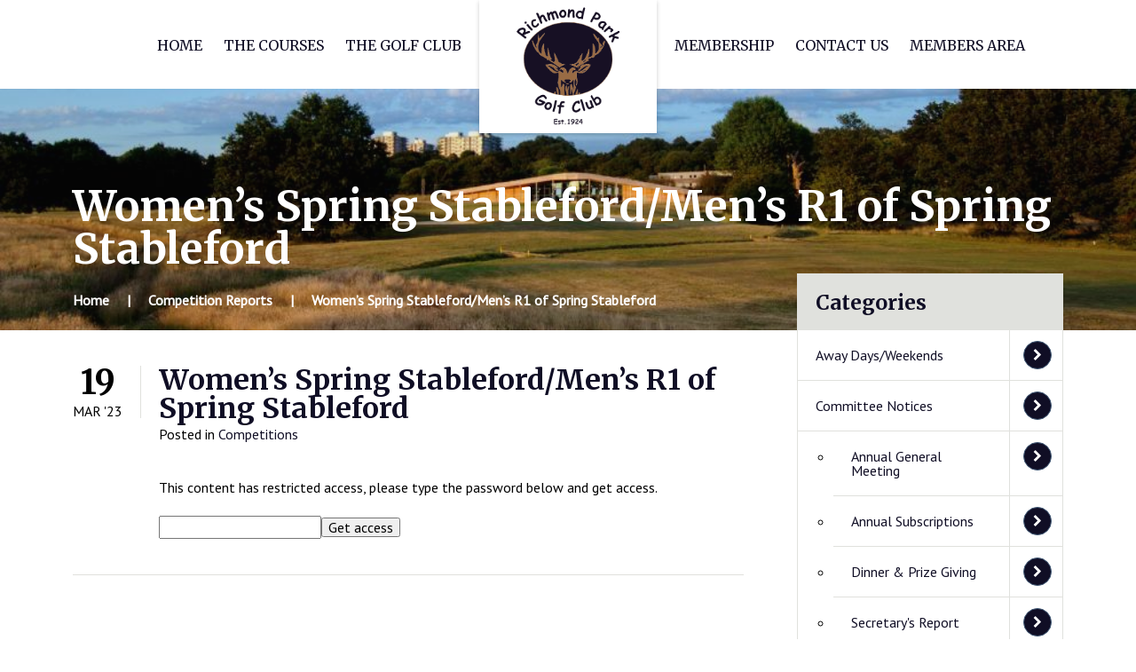

--- FILE ---
content_type: text/html; charset=UTF-8
request_url: https://www.richmondparkgolfclub.org.uk/competitions/2023/03/19/womens-spring-stableford-mens-r1-of-spring-stableford/
body_size: 8125
content:
<!doctype html>
<html lang="en-US" class="no-js">
<head>
    <meta charset="UTF-8">
    <title>  Women&#8217;s Spring Stableford/Men&#8217;s R1 of Spring Stableford : Richmond Park Golf Club</title>

    <link href="//www.google-analytics.com" rel="dns-prefetch">
    <link href="https://www.richmondparkgolfclub.org.uk/wp-content/themes/rpgc/img/icons/favicon.ico" rel="shortcut icon">

    <link rel="apple-touch-icon" sizes="180x180" href="https://www.richmondparkgolfclub.org.uk/wp-content/themes/rpgc/img/icons//apple-touch-icon.png">
    <link rel="icon" type="image/png" sizes="32x32" href="https://www.richmondparkgolfclub.org.uk/wp-content/themes/rpgc/img/icons//favicon-32x32.png">
    <link rel="icon" type="image/png" sizes="16x16" href="https://www.richmondparkgolfclub.org.uk/wp-content/themes/rpgc/img/icons//favicon-16x16.png">
    <link rel="manifest" href="https://www.richmondparkgolfclub.org.uk/wp-content/themes/rpgc/img/icons//site.webmanifest">
    <link rel="mask-icon" href="https://www.richmondparkgolfclub.org.uk/wp-content/themes/rpgc/img/icons//safari-pinned-tab.svg" color="#5bbad5">
    <meta name="msapplication-TileColor" content="#da532c">
    <meta name="theme-color" content="#ffffff">

    <meta http-equiv="X-UA-Compatible" content="IE=edge,chrome=1">
    <meta name="viewport" content="width=device-width, initial-scale=1, minimum-scale=1, maximum-scale=1, user-scalable=no">
    <meta name="description" content="Richmond Park is situated to the south-west of London, just seven miles from the city centre.">

    <link href="https://fonts.googleapis.com/css?family=Merriweather:400,700|PT+Sans" rel="stylesheet">

	<meta name='robots' content='max-image-preview:large' />
<link rel='dns-prefetch' href='//www.richmondparkgolfclub.org.uk' />
<link rel="alternate" title="oEmbed (JSON)" type="application/json+oembed" href="https://www.richmondparkgolfclub.org.uk/wp-json/oembed/1.0/embed?url=https%3A%2F%2Fwww.richmondparkgolfclub.org.uk%2Fcompetitions%2F2023%2F03%2F19%2Fwomens-spring-stableford-mens-r1-of-spring-stableford%2F" />
<link rel="alternate" title="oEmbed (XML)" type="text/xml+oembed" href="https://www.richmondparkgolfclub.org.uk/wp-json/oembed/1.0/embed?url=https%3A%2F%2Fwww.richmondparkgolfclub.org.uk%2Fcompetitions%2F2023%2F03%2F19%2Fwomens-spring-stableford-mens-r1-of-spring-stableford%2F&#038;format=xml" />
<style id='wp-img-auto-sizes-contain-inline-css' type='text/css'>
img:is([sizes=auto i],[sizes^="auto," i]){contain-intrinsic-size:3000px 1500px}
/*# sourceURL=wp-img-auto-sizes-contain-inline-css */
</style>
<style id='wp-emoji-styles-inline-css' type='text/css'>

	img.wp-smiley, img.emoji {
		display: inline !important;
		border: none !important;
		box-shadow: none !important;
		height: 1em !important;
		width: 1em !important;
		margin: 0 0.07em !important;
		vertical-align: -0.1em !important;
		background: none !important;
		padding: 0 !important;
	}
/*# sourceURL=wp-emoji-styles-inline-css */
</style>
<link rel='stylesheet' id='wp-block-library-css' href='https://www.richmondparkgolfclub.org.uk/wp-includes/css/dist/block-library/style.min.css?ver=6.9' media='all' />
<style id='classic-theme-styles-inline-css' type='text/css'>
/*! This file is auto-generated */
.wp-block-button__link{color:#fff;background-color:#32373c;border-radius:9999px;box-shadow:none;text-decoration:none;padding:calc(.667em + 2px) calc(1.333em + 2px);font-size:1.125em}.wp-block-file__button{background:#32373c;color:#fff;text-decoration:none}
/*# sourceURL=/wp-includes/css/classic-themes.min.css */
</style>
<style id='caterhamcomputing-cc-child-pages-style-inline-css' type='text/css'>


/*# sourceURL=https://www.richmondparkgolfclub.org.uk/wp-content/plugins/cc-child-pages/build/cc-child-pages/style-index.css */
</style>
<style id='global-styles-inline-css' type='text/css'>
:root{--wp--preset--aspect-ratio--square: 1;--wp--preset--aspect-ratio--4-3: 4/3;--wp--preset--aspect-ratio--3-4: 3/4;--wp--preset--aspect-ratio--3-2: 3/2;--wp--preset--aspect-ratio--2-3: 2/3;--wp--preset--aspect-ratio--16-9: 16/9;--wp--preset--aspect-ratio--9-16: 9/16;--wp--preset--color--black: #000000;--wp--preset--color--cyan-bluish-gray: #abb8c3;--wp--preset--color--white: #ffffff;--wp--preset--color--pale-pink: #f78da7;--wp--preset--color--vivid-red: #cf2e2e;--wp--preset--color--luminous-vivid-orange: #ff6900;--wp--preset--color--luminous-vivid-amber: #fcb900;--wp--preset--color--light-green-cyan: #7bdcb5;--wp--preset--color--vivid-green-cyan: #00d084;--wp--preset--color--pale-cyan-blue: #8ed1fc;--wp--preset--color--vivid-cyan-blue: #0693e3;--wp--preset--color--vivid-purple: #9b51e0;--wp--preset--gradient--vivid-cyan-blue-to-vivid-purple: linear-gradient(135deg,rgb(6,147,227) 0%,rgb(155,81,224) 100%);--wp--preset--gradient--light-green-cyan-to-vivid-green-cyan: linear-gradient(135deg,rgb(122,220,180) 0%,rgb(0,208,130) 100%);--wp--preset--gradient--luminous-vivid-amber-to-luminous-vivid-orange: linear-gradient(135deg,rgb(252,185,0) 0%,rgb(255,105,0) 100%);--wp--preset--gradient--luminous-vivid-orange-to-vivid-red: linear-gradient(135deg,rgb(255,105,0) 0%,rgb(207,46,46) 100%);--wp--preset--gradient--very-light-gray-to-cyan-bluish-gray: linear-gradient(135deg,rgb(238,238,238) 0%,rgb(169,184,195) 100%);--wp--preset--gradient--cool-to-warm-spectrum: linear-gradient(135deg,rgb(74,234,220) 0%,rgb(151,120,209) 20%,rgb(207,42,186) 40%,rgb(238,44,130) 60%,rgb(251,105,98) 80%,rgb(254,248,76) 100%);--wp--preset--gradient--blush-light-purple: linear-gradient(135deg,rgb(255,206,236) 0%,rgb(152,150,240) 100%);--wp--preset--gradient--blush-bordeaux: linear-gradient(135deg,rgb(254,205,165) 0%,rgb(254,45,45) 50%,rgb(107,0,62) 100%);--wp--preset--gradient--luminous-dusk: linear-gradient(135deg,rgb(255,203,112) 0%,rgb(199,81,192) 50%,rgb(65,88,208) 100%);--wp--preset--gradient--pale-ocean: linear-gradient(135deg,rgb(255,245,203) 0%,rgb(182,227,212) 50%,rgb(51,167,181) 100%);--wp--preset--gradient--electric-grass: linear-gradient(135deg,rgb(202,248,128) 0%,rgb(113,206,126) 100%);--wp--preset--gradient--midnight: linear-gradient(135deg,rgb(2,3,129) 0%,rgb(40,116,252) 100%);--wp--preset--font-size--small: 13px;--wp--preset--font-size--medium: 20px;--wp--preset--font-size--large: 36px;--wp--preset--font-size--x-large: 42px;--wp--preset--spacing--20: 0.44rem;--wp--preset--spacing--30: 0.67rem;--wp--preset--spacing--40: 1rem;--wp--preset--spacing--50: 1.5rem;--wp--preset--spacing--60: 2.25rem;--wp--preset--spacing--70: 3.38rem;--wp--preset--spacing--80: 5.06rem;--wp--preset--shadow--natural: 6px 6px 9px rgba(0, 0, 0, 0.2);--wp--preset--shadow--deep: 12px 12px 50px rgba(0, 0, 0, 0.4);--wp--preset--shadow--sharp: 6px 6px 0px rgba(0, 0, 0, 0.2);--wp--preset--shadow--outlined: 6px 6px 0px -3px rgb(255, 255, 255), 6px 6px rgb(0, 0, 0);--wp--preset--shadow--crisp: 6px 6px 0px rgb(0, 0, 0);}:where(.is-layout-flex){gap: 0.5em;}:where(.is-layout-grid){gap: 0.5em;}body .is-layout-flex{display: flex;}.is-layout-flex{flex-wrap: wrap;align-items: center;}.is-layout-flex > :is(*, div){margin: 0;}body .is-layout-grid{display: grid;}.is-layout-grid > :is(*, div){margin: 0;}:where(.wp-block-columns.is-layout-flex){gap: 2em;}:where(.wp-block-columns.is-layout-grid){gap: 2em;}:where(.wp-block-post-template.is-layout-flex){gap: 1.25em;}:where(.wp-block-post-template.is-layout-grid){gap: 1.25em;}.has-black-color{color: var(--wp--preset--color--black) !important;}.has-cyan-bluish-gray-color{color: var(--wp--preset--color--cyan-bluish-gray) !important;}.has-white-color{color: var(--wp--preset--color--white) !important;}.has-pale-pink-color{color: var(--wp--preset--color--pale-pink) !important;}.has-vivid-red-color{color: var(--wp--preset--color--vivid-red) !important;}.has-luminous-vivid-orange-color{color: var(--wp--preset--color--luminous-vivid-orange) !important;}.has-luminous-vivid-amber-color{color: var(--wp--preset--color--luminous-vivid-amber) !important;}.has-light-green-cyan-color{color: var(--wp--preset--color--light-green-cyan) !important;}.has-vivid-green-cyan-color{color: var(--wp--preset--color--vivid-green-cyan) !important;}.has-pale-cyan-blue-color{color: var(--wp--preset--color--pale-cyan-blue) !important;}.has-vivid-cyan-blue-color{color: var(--wp--preset--color--vivid-cyan-blue) !important;}.has-vivid-purple-color{color: var(--wp--preset--color--vivid-purple) !important;}.has-black-background-color{background-color: var(--wp--preset--color--black) !important;}.has-cyan-bluish-gray-background-color{background-color: var(--wp--preset--color--cyan-bluish-gray) !important;}.has-white-background-color{background-color: var(--wp--preset--color--white) !important;}.has-pale-pink-background-color{background-color: var(--wp--preset--color--pale-pink) !important;}.has-vivid-red-background-color{background-color: var(--wp--preset--color--vivid-red) !important;}.has-luminous-vivid-orange-background-color{background-color: var(--wp--preset--color--luminous-vivid-orange) !important;}.has-luminous-vivid-amber-background-color{background-color: var(--wp--preset--color--luminous-vivid-amber) !important;}.has-light-green-cyan-background-color{background-color: var(--wp--preset--color--light-green-cyan) !important;}.has-vivid-green-cyan-background-color{background-color: var(--wp--preset--color--vivid-green-cyan) !important;}.has-pale-cyan-blue-background-color{background-color: var(--wp--preset--color--pale-cyan-blue) !important;}.has-vivid-cyan-blue-background-color{background-color: var(--wp--preset--color--vivid-cyan-blue) !important;}.has-vivid-purple-background-color{background-color: var(--wp--preset--color--vivid-purple) !important;}.has-black-border-color{border-color: var(--wp--preset--color--black) !important;}.has-cyan-bluish-gray-border-color{border-color: var(--wp--preset--color--cyan-bluish-gray) !important;}.has-white-border-color{border-color: var(--wp--preset--color--white) !important;}.has-pale-pink-border-color{border-color: var(--wp--preset--color--pale-pink) !important;}.has-vivid-red-border-color{border-color: var(--wp--preset--color--vivid-red) !important;}.has-luminous-vivid-orange-border-color{border-color: var(--wp--preset--color--luminous-vivid-orange) !important;}.has-luminous-vivid-amber-border-color{border-color: var(--wp--preset--color--luminous-vivid-amber) !important;}.has-light-green-cyan-border-color{border-color: var(--wp--preset--color--light-green-cyan) !important;}.has-vivid-green-cyan-border-color{border-color: var(--wp--preset--color--vivid-green-cyan) !important;}.has-pale-cyan-blue-border-color{border-color: var(--wp--preset--color--pale-cyan-blue) !important;}.has-vivid-cyan-blue-border-color{border-color: var(--wp--preset--color--vivid-cyan-blue) !important;}.has-vivid-purple-border-color{border-color: var(--wp--preset--color--vivid-purple) !important;}.has-vivid-cyan-blue-to-vivid-purple-gradient-background{background: var(--wp--preset--gradient--vivid-cyan-blue-to-vivid-purple) !important;}.has-light-green-cyan-to-vivid-green-cyan-gradient-background{background: var(--wp--preset--gradient--light-green-cyan-to-vivid-green-cyan) !important;}.has-luminous-vivid-amber-to-luminous-vivid-orange-gradient-background{background: var(--wp--preset--gradient--luminous-vivid-amber-to-luminous-vivid-orange) !important;}.has-luminous-vivid-orange-to-vivid-red-gradient-background{background: var(--wp--preset--gradient--luminous-vivid-orange-to-vivid-red) !important;}.has-very-light-gray-to-cyan-bluish-gray-gradient-background{background: var(--wp--preset--gradient--very-light-gray-to-cyan-bluish-gray) !important;}.has-cool-to-warm-spectrum-gradient-background{background: var(--wp--preset--gradient--cool-to-warm-spectrum) !important;}.has-blush-light-purple-gradient-background{background: var(--wp--preset--gradient--blush-light-purple) !important;}.has-blush-bordeaux-gradient-background{background: var(--wp--preset--gradient--blush-bordeaux) !important;}.has-luminous-dusk-gradient-background{background: var(--wp--preset--gradient--luminous-dusk) !important;}.has-pale-ocean-gradient-background{background: var(--wp--preset--gradient--pale-ocean) !important;}.has-electric-grass-gradient-background{background: var(--wp--preset--gradient--electric-grass) !important;}.has-midnight-gradient-background{background: var(--wp--preset--gradient--midnight) !important;}.has-small-font-size{font-size: var(--wp--preset--font-size--small) !important;}.has-medium-font-size{font-size: var(--wp--preset--font-size--medium) !important;}.has-large-font-size{font-size: var(--wp--preset--font-size--large) !important;}.has-x-large-font-size{font-size: var(--wp--preset--font-size--x-large) !important;}
:where(.wp-block-post-template.is-layout-flex){gap: 1.25em;}:where(.wp-block-post-template.is-layout-grid){gap: 1.25em;}
:where(.wp-block-term-template.is-layout-flex){gap: 1.25em;}:where(.wp-block-term-template.is-layout-grid){gap: 1.25em;}
:where(.wp-block-columns.is-layout-flex){gap: 2em;}:where(.wp-block-columns.is-layout-grid){gap: 2em;}
:root :where(.wp-block-pullquote){font-size: 1.5em;line-height: 1.6;}
/*# sourceURL=global-styles-inline-css */
</style>
<link rel='stylesheet' id='html5blank-css' href='https://www.richmondparkgolfclub.org.uk/wp-content/themes/rpgc/style.css?ver=1.0' media='all' />
<link rel='stylesheet' id='tablepress-default-css' href='https://www.richmondparkgolfclub.org.uk/wp-content/plugins/tablepress/css/build/default.css?ver=3.2.6' media='all' />
<script type="text/javascript" src="https://www.richmondparkgolfclub.org.uk/wp-includes/js/jquery/jquery.min.js?ver=3.7.1" id="jquery-core-js"></script>
<script type="text/javascript" src="https://www.richmondparkgolfclub.org.uk/wp-includes/js/jquery/jquery-migrate.min.js?ver=3.4.1" id="jquery-migrate-js"></script>
<link rel="https://api.w.org/" href="https://www.richmondparkgolfclub.org.uk/wp-json/" /><link rel="alternate" title="JSON" type="application/json" href="https://www.richmondparkgolfclub.org.uk/wp-json/wp/v2/posts/8471" /><style type="text/css">* Custom css for Access Category Password form */
		.acpwd-container {
		
		}
		
		.acpwd-added-excerpt {
		}
		
		.acpwd-info-message {
		
		}
		
		.acpwd-form {
		
		}
		.acpwd-pass {
		
		}
		
		.acpwd-submit {
		
		}
		
		.acpwd-error-message {
			color: darkred;
		}</style> <style> .ppw-ppf-input-container { background-color: !important; padding: px!important; border-radius: px!important; } .ppw-ppf-input-container div.ppw-ppf-headline { font-size: px!important; font-weight: !important; color: !important; } .ppw-ppf-input-container div.ppw-ppf-desc { font-size: px!important; font-weight: !important; color: !important; } .ppw-ppf-input-container label.ppw-pwd-label { font-size: px!important; font-weight: !important; color: !important; } div.ppwp-wrong-pw-error { font-size: px!important; font-weight: !important; color: #dc3232!important; background: !important; } .ppw-ppf-input-container input[type='submit'] { color: !important; background: !important; } .ppw-ppf-input-container input[type='submit']:hover { color: !important; background: !important; } .ppw-ppf-desc-below { font-size: px!important; font-weight: !important; color: !important; } </style>  <style> .ppw-form { background-color: !important; padding: px!important; border-radius: px!important; } .ppw-headline.ppw-pcp-pf-headline { font-size: px!important; font-weight: !important; color: !important; } .ppw-description.ppw-pcp-pf-desc { font-size: px!important; font-weight: !important; color: !important; } .ppw-pcp-pf-desc-above-btn { display: block; } .ppw-pcp-pf-desc-below-form { font-size: px!important; font-weight: !important; color: !important; } .ppw-input label.ppw-pcp-password-label { font-size: px!important; font-weight: !important; color: !important; } .ppw-form input[type='submit'] { color: !important; background: !important; } .ppw-form input[type='submit']:hover { color: !important; background: !important; } div.ppw-error.ppw-pcp-pf-error-msg { font-size: px!important; font-weight: !important; color: #dc3232!important; background: !important; } </style> <meta name="generator" content="Elementor 3.34.2; features: additional_custom_breakpoints; settings: css_print_method-external, google_font-enabled, font_display-auto">
			<style>
				.e-con.e-parent:nth-of-type(n+4):not(.e-lazyloaded):not(.e-no-lazyload),
				.e-con.e-parent:nth-of-type(n+4):not(.e-lazyloaded):not(.e-no-lazyload) * {
					background-image: none !important;
				}
				@media screen and (max-height: 1024px) {
					.e-con.e-parent:nth-of-type(n+3):not(.e-lazyloaded):not(.e-no-lazyload),
					.e-con.e-parent:nth-of-type(n+3):not(.e-lazyloaded):not(.e-no-lazyload) * {
						background-image: none !important;
					}
				}
				@media screen and (max-height: 640px) {
					.e-con.e-parent:nth-of-type(n+2):not(.e-lazyloaded):not(.e-no-lazyload),
					.e-con.e-parent:nth-of-type(n+2):not(.e-lazyloaded):not(.e-no-lazyload) * {
						background-image: none !important;
					}
				}
			</style>
			
</head>
<body class="wp-singular post-template-default single single-post postid-8471 single-format-standard wp-theme-rpgc elementor-default elementor-kit-5813">

<header>
    <div class="container">

        <div class="header">
            <a href="https://www.richmondparkgolfclub.org.uk" class="header__logo">Richmond Park Golf Club</a>
            <a href="https://www.richmondparkgolfclub.org.uk" class="header__logo header__logo--small">Richmond Park Golf Club</a>

            <nav class="header__nav header__nav">
                <ul id="menu-main-menu-left" class="header__menu header__menu--left"><li id="menu-item-5116" class="menu-item menu-item-type-custom menu-item-object-custom menu-item-5116"><a href="https://www.richmondparkgolfclub.org.uk/new-home/">Home</a></li>
<li id="menu-item-6617" class="menu-item menu-item-type-post_type menu-item-object-page menu-item-6617"><a href="https://www.richmondparkgolfclub.org.uk/the-courses-updated/">The Courses</a></li>
<li id="menu-item-511" class="menu-item menu-item-type-post_type menu-item-object-page menu-item-511"><a href="https://www.richmondparkgolfclub.org.uk/the-golf-club/">The Golf Club</a></li>
</ul>
                <ul id="menu-main-menu-right" class="header__menu header__menu--right"><li id="menu-item-516" class="menu-item menu-item-type-post_type menu-item-object-page menu-item-516"><a href="https://www.richmondparkgolfclub.org.uk/membership/">Membership</a></li>
<li id="menu-item-515" class="menu-item menu-item-type-post_type menu-item-object-page menu-item-515"><a href="https://www.richmondparkgolfclub.org.uk/contact-us/">Contact Us</a></li>
<li id="menu-item-9458" class="menu-item menu-item-type-post_type menu-item-object-page menu-item-9458"><a href="https://www.richmondparkgolfclub.org.uk/members-area/">Members Area</a></li>
</ul>            </nav>

            <a href="#" class="header__dropdown-toggle"></a>
            <nav class="header__nav-small">
                <ul id="menu-main-menu-mobile" class="header__menu-small"><li id="menu-item-5117" class="menu-item menu-item-type-custom menu-item-object-custom menu-item-5117"><a href="/">Home</a></li>
<li id="menu-item-6674" class="menu-item menu-item-type-post_type menu-item-object-page menu-item-6674"><a href="https://www.richmondparkgolfclub.org.uk/the-courses-updated/">The Courses</a></li>
<li id="menu-item-505" class="menu-item menu-item-type-post_type menu-item-object-page menu-item-505"><a href="https://www.richmondparkgolfclub.org.uk/the-golf-club/">The Golf Club</a></li>
<li id="menu-item-504" class="menu-item menu-item-type-post_type menu-item-object-page menu-item-504"><a href="https://www.richmondparkgolfclub.org.uk/membership/">Membership</a></li>
<li id="menu-item-503" class="menu-item menu-item-type-post_type menu-item-object-page menu-item-503"><a href="https://www.richmondparkgolfclub.org.uk/contact-us/">Contact Us</a></li>
</ul>            </nav>
        </div>

    </div>
</header>

<section class="content">
<div class="hero"
>

<div class="container">
    <div class="hero__content">
        <h1 class="hero__content__heading">Women&#8217;s Spring Stableford/Men&#8217;s R1 of Spring Stableford</h1>
        </div>
    </div>
</div>

<div class="hero-sm">	
    <div class="container">
        <div class="hero-sm__content">
            <h1 class="hero-sm__content__heading">Women&#8217;s Spring Stableford/Men&#8217;s R1 of Spring Stableford</h1>
        </div>
    </div>
</div>
<div class="content__region">
    <div class="container">
        <div class="content__wrap content__wrap--right-side">
            <div class="content__region__main">
                <div class="breadcrumbs">
                    <ul class="breadcrumbs__links">
                        <li itemprop="itemListElement" itemscope itemtype="http://schema.org/ListItem"><a itemprop="item" href="https://www.richmondparkgolfclub.org.uk"><span itemprop="name">Home</span></a></li><li itemprop="itemListElement" itemscope itemtype="http://schema.org/ListItem"><span itemprop="name"><a itemprop="item" href="https://www.richmondparkgolfclub.org.uk/members-area/news-events/">Competition Reports</a></span></li><li itemprop="itemListElement" itemscope itemtype="http://schema.org/ListItem"><span itemprop="name">Women&#8217;s Spring Stableford/Men&#8217;s R1 of Spring Stableford</span></li>                    </ul>
                </div>
                <div class="news">
                            <div class="news__item post-8471 post type-post status-publish format-standard hentry category-competitions" id="post-8471">
        <div class="news__item__date"><span>19</span> Mar '23</div>
        <div class="news__item__details">
            <h2 class="news__item__details__heading">
                Women&#8217;s Spring Stableford/Men&#8217;s R1 of Spring Stableford            </h2>
            <div class="news__item__details__meta">
                Posted in
	            <a href="https://www.richmondparkgolfclub.org.uk/members-area/news-events/competitions/">Competitions</a>            </div>
            <div class="news__item__details__content">
                <div class="acpwd-container" id="acpwd-8471">
<p class="acpwd-info-message">This content has restricted access, please type the password below and get access.</p>
<form class="acpwd-form" action="/competitions/2023/03/19/womens-spring-stableford-mens-r1-of-spring-stableford/#acpwd-8471" method="post">
	<input class="acpwd-pass" type="password" name="acpwd-pass" placeholder=""><input class="acpwd-submit" type="submit" value="Get access"><br />
</form>
</div>
            </div>
	                </div>
    </div>


                </div>
                <div class="pagination">
                                    </div>
            </div>
            <!-- sidebar -->
<div class="content__region__sidebar">

            <div class="quicklinks">
            <h3 class="quicklinks__heading">Categories</h3>
            <ul class="quicklinks__links">
	            	<li class="cat-item cat-item-12"><a href="https://www.richmondparkgolfclub.org.uk/members-area/news-events/away-days/">Away Days/Weekends</a>
</li>
	<li class="cat-item cat-item-10"><a href="https://www.richmondparkgolfclub.org.uk/members-area/news-events/committee-notices/">Committee Notices</a>
<ul class='children'>
	<li class="cat-item cat-item-13"><a href="https://www.richmondparkgolfclub.org.uk/members-area/news-events/committee-notices/annual-general-meeting/">Annual General Meeting</a>
</li>
	<li class="cat-item cat-item-11"><a href="https://www.richmondparkgolfclub.org.uk/members-area/news-events/committee-notices/annual-subscriptions/">Annual Subscriptions</a>
</li>
	<li class="cat-item cat-item-22"><a href="https://www.richmondparkgolfclub.org.uk/members-area/news-events/committee-notices/dinner-prize-giving/">Dinner &amp; Prize Giving</a>
</li>
	<li class="cat-item cat-item-23"><a href="https://www.richmondparkgolfclub.org.uk/members-area/news-events/committee-notices/secretarys-report/">Secretary&#039;s Report</a>
</li>
</ul>
</li>
	<li class="cat-item cat-item-9"><a href="https://www.richmondparkgolfclub.org.uk/members-area/news-events/competitions/">Competitions</a>
<ul class='children'>
	<li class="cat-item cat-item-17"><a href="https://www.richmondparkgolfclub.org.uk/members-area/news-events/competitions/club-matches/">Club Matches</a>
	<ul class='children'>
	<li class="cat-item cat-item-18"><a href="https://www.richmondparkgolfclub.org.uk/members-area/news-events/competitions/club-matches/clapham-common/">Clapham Common</a>
</li>
	<li class="cat-item cat-item-19"><a href="https://www.richmondparkgolfclub.org.uk/members-area/news-events/competitions/club-matches/hawtree/">Hawtree</a>
</li>
	<li class="cat-item cat-item-37"><a href="https://www.richmondparkgolfclub.org.uk/members-area/news-events/competitions/club-matches/kelso-hamilton/">Kelso Hamilton</a>
</li>
	<li class="cat-item cat-item-40"><a href="https://www.richmondparkgolfclub.org.uk/members-area/news-events/competitions/club-matches/napgc-ballantyne-trophy-club-matches/">NAPGC Ballantyne Trophy</a>
</li>
	<li class="cat-item cat-item-32"><a href="https://www.richmondparkgolfclub.org.uk/members-area/news-events/competitions/club-matches/napgc-gordon-forster-bowl/">NAPGC Gordon Forster Bowl</a>
</li>
	<li class="cat-item cat-item-49"><a href="https://www.richmondparkgolfclub.org.uk/members-area/news-events/competitions/club-matches/napgc-mitchell-thompson/">NAPGC Mitchell Thompson</a>
</li>
	<li class="cat-item cat-item-31"><a href="https://www.richmondparkgolfclub.org.uk/members-area/news-events/competitions/club-matches/napgc-siemens-bowl/">NAPGC Siemens Bowl</a>
</li>
	<li class="cat-item cat-item-30"><a href="https://www.richmondparkgolfclub.org.uk/members-area/news-events/competitions/club-matches/napgc-toprock/">NAPGC Toprock Salver</a>
</li>
	<li class="cat-item cat-item-38"><a href="https://www.richmondparkgolfclub.org.uk/members-area/news-events/competitions/club-matches/surrey-fives/">Surrey Fives</a>
</li>
	<li class="cat-item cat-item-21"><a href="https://www.richmondparkgolfclub.org.uk/members-area/news-events/competitions/club-matches/whitewebbs/">Whitewebbs</a>
</li>
	</ul>
</li>
	<li class="cat-item cat-item-14"><a href="https://www.richmondparkgolfclub.org.uk/members-area/news-events/competitions/friendlies/">Friendlies</a>
	<ul class='children'>
	<li class="cat-item cat-item-20"><a href="https://www.richmondparkgolfclub.org.uk/members-area/news-events/competitions/friendlies/amida/">Amida</a>
</li>
	<li class="cat-item cat-item-48"><a href="https://www.richmondparkgolfclub.org.uk/members-area/news-events/competitions/friendlies/horton-park/">Horton Park</a>
</li>
	<li class="cat-item cat-item-16"><a href="https://www.richmondparkgolfclub.org.uk/members-area/news-events/competitions/friendlies/mitcham/">Mitcham</a>
</li>
	<li class="cat-item cat-item-15"><a href="https://www.richmondparkgolfclub.org.uk/members-area/news-events/competitions/friendlies/rickmansworth/">Rickmansworth</a>
</li>
	<li class="cat-item cat-item-24"><a href="https://www.richmondparkgolfclub.org.uk/members-area/news-events/competitions/friendlies/ruffians-ryder-cup/">Ruffian&#039;s Ryder Cup</a>
</li>
	<li class="cat-item cat-item-25"><a href="https://www.richmondparkgolfclub.org.uk/members-area/news-events/competitions/friendlies/wimbledon-common/">Wimbledon Common</a>
</li>
	</ul>
</li>
</ul>
</li>
	<li class="cat-item cat-item-4"><a href="https://www.richmondparkgolfclub.org.uk/members-area/news-events/news/">News</a>
</li>
            </ul>
        </div>

        <div class="quicklinks">
            <h3 class="quicklinks__heading">Previous Years</h3>
            <ul class="quicklinks__links quicklinks__links--accordion">
	            <li class="quicklinks__links__link ">	<a href='https://www.richmondparkgolfclub.org.uk/2026/'>2026</a>
<ul class="quicklinks__links__sublinks"><li class="quicklinks__links__sublinks__link">	<a href='https://www.richmondparkgolfclub.org.uk/2026/01/'>January</a>
</li></ul><span class="quicklinks__links__link__garnish"></span></li><li class="quicklinks__links__link ">	<a href='https://www.richmondparkgolfclub.org.uk/2025/'>2025</a>
<ul class="quicklinks__links__sublinks"><li class="quicklinks__links__sublinks__link">	<a href='https://www.richmondparkgolfclub.org.uk/2025/12/'>December</a>
</li><li class="quicklinks__links__sublinks__link">	<a href='https://www.richmondparkgolfclub.org.uk/2025/11/'>November</a>
</li><li class="quicklinks__links__sublinks__link">	<a href='https://www.richmondparkgolfclub.org.uk/2025/10/'>October</a>
</li><li class="quicklinks__links__sublinks__link">	<a href='https://www.richmondparkgolfclub.org.uk/2025/09/'>September</a>
</li><li class="quicklinks__links__sublinks__link">	<a href='https://www.richmondparkgolfclub.org.uk/2025/08/'>August</a>
</li><li class="quicklinks__links__sublinks__link">	<a href='https://www.richmondparkgolfclub.org.uk/2025/07/'>July</a>
</li><li class="quicklinks__links__sublinks__link">	<a href='https://www.richmondparkgolfclub.org.uk/2025/06/'>June</a>
</li><li class="quicklinks__links__sublinks__link">	<a href='https://www.richmondparkgolfclub.org.uk/2025/05/'>May</a>
</li><li class="quicklinks__links__sublinks__link">	<a href='https://www.richmondparkgolfclub.org.uk/2025/04/'>April</a>
</li><li class="quicklinks__links__sublinks__link">	<a href='https://www.richmondparkgolfclub.org.uk/2025/03/'>March</a>
</li><li class="quicklinks__links__sublinks__link">	<a href='https://www.richmondparkgolfclub.org.uk/2025/02/'>February</a>
</li><li class="quicklinks__links__sublinks__link">	<a href='https://www.richmondparkgolfclub.org.uk/2025/01/'>January</a>
</li></ul><span class="quicklinks__links__link__garnish"></span></li><li class="quicklinks__links__link ">	<a href='https://www.richmondparkgolfclub.org.uk/2024/'>2024</a>
<ul class="quicklinks__links__sublinks"><li class="quicklinks__links__sublinks__link">	<a href='https://www.richmondparkgolfclub.org.uk/2024/12/'>December</a>
</li><li class="quicklinks__links__sublinks__link">	<a href='https://www.richmondparkgolfclub.org.uk/2024/11/'>November</a>
</li><li class="quicklinks__links__sublinks__link">	<a href='https://www.richmondparkgolfclub.org.uk/2024/10/'>October</a>
</li><li class="quicklinks__links__sublinks__link">	<a href='https://www.richmondparkgolfclub.org.uk/2024/09/'>September</a>
</li><li class="quicklinks__links__sublinks__link">	<a href='https://www.richmondparkgolfclub.org.uk/2024/08/'>August</a>
</li><li class="quicklinks__links__sublinks__link">	<a href='https://www.richmondparkgolfclub.org.uk/2024/07/'>July</a>
</li><li class="quicklinks__links__sublinks__link">	<a href='https://www.richmondparkgolfclub.org.uk/2024/06/'>June</a>
</li><li class="quicklinks__links__sublinks__link">	<a href='https://www.richmondparkgolfclub.org.uk/2024/05/'>May</a>
</li><li class="quicklinks__links__sublinks__link">	<a href='https://www.richmondparkgolfclub.org.uk/2024/04/'>April</a>
</li><li class="quicklinks__links__sublinks__link">	<a href='https://www.richmondparkgolfclub.org.uk/2024/03/'>March</a>
</li><li class="quicklinks__links__sublinks__link">	<a href='https://www.richmondparkgolfclub.org.uk/2024/02/'>February</a>
</li><li class="quicklinks__links__sublinks__link">	<a href='https://www.richmondparkgolfclub.org.uk/2024/01/'>January</a>
</li></ul><span class="quicklinks__links__link__garnish"></span></li><li class="quicklinks__links__link quicklinks__links__link--open">	<a href='https://www.richmondparkgolfclub.org.uk/2023/'>2023</a>
<ul class="quicklinks__links__sublinks"><li class="quicklinks__links__sublinks__link">	<a href='https://www.richmondparkgolfclub.org.uk/2023/12/'>December</a>
</li><li class="quicklinks__links__sublinks__link">	<a href='https://www.richmondparkgolfclub.org.uk/2023/11/'>November</a>
</li><li class="quicklinks__links__sublinks__link">	<a href='https://www.richmondparkgolfclub.org.uk/2023/10/'>October</a>
</li><li class="quicklinks__links__sublinks__link">	<a href='https://www.richmondparkgolfclub.org.uk/2023/09/'>September</a>
</li><li class="quicklinks__links__sublinks__link">	<a href='https://www.richmondparkgolfclub.org.uk/2023/08/'>August</a>
</li><li class="quicklinks__links__sublinks__link">	<a href='https://www.richmondparkgolfclub.org.uk/2023/07/'>July</a>
</li><li class="quicklinks__links__sublinks__link">	<a href='https://www.richmondparkgolfclub.org.uk/2023/06/'>June</a>
</li><li class="quicklinks__links__sublinks__link">	<a href='https://www.richmondparkgolfclub.org.uk/2023/05/'>May</a>
</li><li class="quicklinks__links__sublinks__link">	<a href='https://www.richmondparkgolfclub.org.uk/2023/04/'>April</a>
</li><li class="quicklinks__links__sublinks__link">	<a href='https://www.richmondparkgolfclub.org.uk/2023/03/'>March</a>
</li><li class="quicklinks__links__sublinks__link">	<a href='https://www.richmondparkgolfclub.org.uk/2023/02/'>February</a>
</li><li class="quicklinks__links__sublinks__link">	<a href='https://www.richmondparkgolfclub.org.uk/2023/01/'>January</a>
</li></ul><span class="quicklinks__links__link__garnish"></span></li><li class="quicklinks__links__link ">	<a href='https://www.richmondparkgolfclub.org.uk/2022/'>2022</a>
<ul class="quicklinks__links__sublinks"><li class="quicklinks__links__sublinks__link">	<a href='https://www.richmondparkgolfclub.org.uk/2022/12/'>December</a>
</li><li class="quicklinks__links__sublinks__link">	<a href='https://www.richmondparkgolfclub.org.uk/2022/11/'>November</a>
</li><li class="quicklinks__links__sublinks__link">	<a href='https://www.richmondparkgolfclub.org.uk/2022/10/'>October</a>
</li><li class="quicklinks__links__sublinks__link">	<a href='https://www.richmondparkgolfclub.org.uk/2022/09/'>September</a>
</li><li class="quicklinks__links__sublinks__link">	<a href='https://www.richmondparkgolfclub.org.uk/2022/08/'>August</a>
</li><li class="quicklinks__links__sublinks__link">	<a href='https://www.richmondparkgolfclub.org.uk/2022/07/'>July</a>
</li><li class="quicklinks__links__sublinks__link">	<a href='https://www.richmondparkgolfclub.org.uk/2022/06/'>June</a>
</li><li class="quicklinks__links__sublinks__link">	<a href='https://www.richmondparkgolfclub.org.uk/2022/05/'>May</a>
</li><li class="quicklinks__links__sublinks__link">	<a href='https://www.richmondparkgolfclub.org.uk/2022/04/'>April</a>
</li><li class="quicklinks__links__sublinks__link">	<a href='https://www.richmondparkgolfclub.org.uk/2022/03/'>March</a>
</li><li class="quicklinks__links__sublinks__link">	<a href='https://www.richmondparkgolfclub.org.uk/2022/02/'>February</a>
</li><li class="quicklinks__links__sublinks__link">	<a href='https://www.richmondparkgolfclub.org.uk/2022/01/'>January</a>
</li></ul><span class="quicklinks__links__link__garnish"></span></li><li class="quicklinks__links__link ">	<a href='https://www.richmondparkgolfclub.org.uk/2021/'>2021</a>
<ul class="quicklinks__links__sublinks"><li class="quicklinks__links__sublinks__link">	<a href='https://www.richmondparkgolfclub.org.uk/2021/12/'>December</a>
</li><li class="quicklinks__links__sublinks__link">	<a href='https://www.richmondparkgolfclub.org.uk/2021/11/'>November</a>
</li><li class="quicklinks__links__sublinks__link">	<a href='https://www.richmondparkgolfclub.org.uk/2021/10/'>October</a>
</li><li class="quicklinks__links__sublinks__link">	<a href='https://www.richmondparkgolfclub.org.uk/2021/09/'>September</a>
</li><li class="quicklinks__links__sublinks__link">	<a href='https://www.richmondparkgolfclub.org.uk/2021/08/'>August</a>
</li><li class="quicklinks__links__sublinks__link">	<a href='https://www.richmondparkgolfclub.org.uk/2021/07/'>July</a>
</li><li class="quicklinks__links__sublinks__link">	<a href='https://www.richmondparkgolfclub.org.uk/2021/06/'>June</a>
</li><li class="quicklinks__links__sublinks__link">	<a href='https://www.richmondparkgolfclub.org.uk/2021/05/'>May</a>
</li><li class="quicklinks__links__sublinks__link">	<a href='https://www.richmondparkgolfclub.org.uk/2021/04/'>April</a>
</li><li class="quicklinks__links__sublinks__link">	<a href='https://www.richmondparkgolfclub.org.uk/2021/03/'>March</a>
</li><li class="quicklinks__links__sublinks__link">	<a href='https://www.richmondparkgolfclub.org.uk/2021/02/'>February</a>
</li><li class="quicklinks__links__sublinks__link">	<a href='https://www.richmondparkgolfclub.org.uk/2021/01/'>January</a>
</li></ul><span class="quicklinks__links__link__garnish"></span></li><li class="quicklinks__links__link ">	<a href='https://www.richmondparkgolfclub.org.uk/2020/'>2020</a>
<ul class="quicklinks__links__sublinks"><li class="quicklinks__links__sublinks__link">	<a href='https://www.richmondparkgolfclub.org.uk/2020/12/'>December</a>
</li><li class="quicklinks__links__sublinks__link">	<a href='https://www.richmondparkgolfclub.org.uk/2020/11/'>November</a>
</li><li class="quicklinks__links__sublinks__link">	<a href='https://www.richmondparkgolfclub.org.uk/2020/10/'>October</a>
</li><li class="quicklinks__links__sublinks__link">	<a href='https://www.richmondparkgolfclub.org.uk/2020/09/'>September</a>
</li><li class="quicklinks__links__sublinks__link">	<a href='https://www.richmondparkgolfclub.org.uk/2020/08/'>August</a>
</li><li class="quicklinks__links__sublinks__link">	<a href='https://www.richmondparkgolfclub.org.uk/2020/07/'>July</a>
</li><li class="quicklinks__links__sublinks__link">	<a href='https://www.richmondparkgolfclub.org.uk/2020/06/'>June</a>
</li><li class="quicklinks__links__sublinks__link">	<a href='https://www.richmondparkgolfclub.org.uk/2020/05/'>May</a>
</li><li class="quicklinks__links__sublinks__link">	<a href='https://www.richmondparkgolfclub.org.uk/2020/03/'>March</a>
</li><li class="quicklinks__links__sublinks__link">	<a href='https://www.richmondparkgolfclub.org.uk/2020/02/'>February</a>
</li><li class="quicklinks__links__sublinks__link">	<a href='https://www.richmondparkgolfclub.org.uk/2020/01/'>January</a>
</li></ul><span class="quicklinks__links__link__garnish"></span></li><li class="quicklinks__links__link ">	<a href='https://www.richmondparkgolfclub.org.uk/2019/'>2019</a>
<ul class="quicklinks__links__sublinks"><li class="quicklinks__links__sublinks__link">	<a href='https://www.richmondparkgolfclub.org.uk/2019/12/'>December</a>
</li><li class="quicklinks__links__sublinks__link">	<a href='https://www.richmondparkgolfclub.org.uk/2019/11/'>November</a>
</li><li class="quicklinks__links__sublinks__link">	<a href='https://www.richmondparkgolfclub.org.uk/2019/10/'>October</a>
</li><li class="quicklinks__links__sublinks__link">	<a href='https://www.richmondparkgolfclub.org.uk/2019/09/'>September</a>
</li><li class="quicklinks__links__sublinks__link">	<a href='https://www.richmondparkgolfclub.org.uk/2019/08/'>August</a>
</li><li class="quicklinks__links__sublinks__link">	<a href='https://www.richmondparkgolfclub.org.uk/2019/07/'>July</a>
</li><li class="quicklinks__links__sublinks__link">	<a href='https://www.richmondparkgolfclub.org.uk/2019/06/'>June</a>
</li><li class="quicklinks__links__sublinks__link">	<a href='https://www.richmondparkgolfclub.org.uk/2019/05/'>May</a>
</li><li class="quicklinks__links__sublinks__link">	<a href='https://www.richmondparkgolfclub.org.uk/2019/04/'>April</a>
</li><li class="quicklinks__links__sublinks__link">	<a href='https://www.richmondparkgolfclub.org.uk/2019/03/'>March</a>
</li><li class="quicklinks__links__sublinks__link">	<a href='https://www.richmondparkgolfclub.org.uk/2019/02/'>February</a>
</li><li class="quicklinks__links__sublinks__link">	<a href='https://www.richmondparkgolfclub.org.uk/2019/01/'>January</a>
</li></ul><span class="quicklinks__links__link__garnish"></span></li><li class="quicklinks__links__link ">	<a href='https://www.richmondparkgolfclub.org.uk/2018/'>2018</a>
<ul class="quicklinks__links__sublinks"><li class="quicklinks__links__sublinks__link">	<a href='https://www.richmondparkgolfclub.org.uk/2018/12/'>December</a>
</li><li class="quicklinks__links__sublinks__link">	<a href='https://www.richmondparkgolfclub.org.uk/2018/11/'>November</a>
</li><li class="quicklinks__links__sublinks__link">	<a href='https://www.richmondparkgolfclub.org.uk/2018/10/'>October</a>
</li><li class="quicklinks__links__sublinks__link">	<a href='https://www.richmondparkgolfclub.org.uk/2018/09/'>September</a>
</li><li class="quicklinks__links__sublinks__link">	<a href='https://www.richmondparkgolfclub.org.uk/2018/08/'>August</a>
</li><li class="quicklinks__links__sublinks__link">	<a href='https://www.richmondparkgolfclub.org.uk/2018/07/'>July</a>
</li><li class="quicklinks__links__sublinks__link">	<a href='https://www.richmondparkgolfclub.org.uk/2018/06/'>June</a>
</li><li class="quicklinks__links__sublinks__link">	<a href='https://www.richmondparkgolfclub.org.uk/2018/05/'>May</a>
</li><li class="quicklinks__links__sublinks__link">	<a href='https://www.richmondparkgolfclub.org.uk/2018/04/'>April</a>
</li><li class="quicklinks__links__sublinks__link">	<a href='https://www.richmondparkgolfclub.org.uk/2018/03/'>March</a>
</li><li class="quicklinks__links__sublinks__link">	<a href='https://www.richmondparkgolfclub.org.uk/2018/02/'>February</a>
</li><li class="quicklinks__links__sublinks__link">	<a href='https://www.richmondparkgolfclub.org.uk/2018/01/'>January</a>
</li></ul><span class="quicklinks__links__link__garnish"></span></li><li class="quicklinks__links__link ">	<a href='https://www.richmondparkgolfclub.org.uk/2017/'>2017</a>
<ul class="quicklinks__links__sublinks"><li class="quicklinks__links__sublinks__link">	<a href='https://www.richmondparkgolfclub.org.uk/2017/12/'>December</a>
</li><li class="quicklinks__links__sublinks__link">	<a href='https://www.richmondparkgolfclub.org.uk/2017/11/'>November</a>
</li><li class="quicklinks__links__sublinks__link">	<a href='https://www.richmondparkgolfclub.org.uk/2017/10/'>October</a>
</li><li class="quicklinks__links__sublinks__link">	<a href='https://www.richmondparkgolfclub.org.uk/2017/09/'>September</a>
</li><li class="quicklinks__links__sublinks__link">	<a href='https://www.richmondparkgolfclub.org.uk/2017/08/'>August</a>
</li><li class="quicklinks__links__sublinks__link">	<a href='https://www.richmondparkgolfclub.org.uk/2017/07/'>July</a>
</li><li class="quicklinks__links__sublinks__link">	<a href='https://www.richmondparkgolfclub.org.uk/2017/06/'>June</a>
</li><li class="quicklinks__links__sublinks__link">	<a href='https://www.richmondparkgolfclub.org.uk/2017/05/'>May</a>
</li><li class="quicklinks__links__sublinks__link">	<a href='https://www.richmondparkgolfclub.org.uk/2017/04/'>April</a>
</li><li class="quicklinks__links__sublinks__link">	<a href='https://www.richmondparkgolfclub.org.uk/2017/03/'>March</a>
</li><li class="quicklinks__links__sublinks__link">	<a href='https://www.richmondparkgolfclub.org.uk/2017/02/'>February</a>
</li><li class="quicklinks__links__sublinks__link">	<a href='https://www.richmondparkgolfclub.org.uk/2017/01/'>January</a>
</li></ul><span class="quicklinks__links__link__garnish"></span></li><li class="quicklinks__links__link ">	<a href='https://www.richmondparkgolfclub.org.uk/2016/'>2016</a>
<ul class="quicklinks__links__sublinks"><li class="quicklinks__links__sublinks__link">	<a href='https://www.richmondparkgolfclub.org.uk/2016/12/'>December</a>
</li><li class="quicklinks__links__sublinks__link">	<a href='https://www.richmondparkgolfclub.org.uk/2016/11/'>November</a>
</li><li class="quicklinks__links__sublinks__link">	<a href='https://www.richmondparkgolfclub.org.uk/2016/10/'>October</a>
</li><li class="quicklinks__links__sublinks__link">	<a href='https://www.richmondparkgolfclub.org.uk/2016/09/'>September</a>
</li><li class="quicklinks__links__sublinks__link">	<a href='https://www.richmondparkgolfclub.org.uk/2016/08/'>August</a>
</li><li class="quicklinks__links__sublinks__link">	<a href='https://www.richmondparkgolfclub.org.uk/2016/07/'>July</a>
</li><li class="quicklinks__links__sublinks__link">	<a href='https://www.richmondparkgolfclub.org.uk/2016/06/'>June</a>
</li><li class="quicklinks__links__sublinks__link">	<a href='https://www.richmondparkgolfclub.org.uk/2016/05/'>May</a>
</li><li class="quicklinks__links__sublinks__link">	<a href='https://www.richmondparkgolfclub.org.uk/2016/04/'>April</a>
</li><li class="quicklinks__links__sublinks__link">	<a href='https://www.richmondparkgolfclub.org.uk/2016/03/'>March</a>
</li><li class="quicklinks__links__sublinks__link">	<a href='https://www.richmondparkgolfclub.org.uk/2016/02/'>February</a>
</li><li class="quicklinks__links__sublinks__link">	<a href='https://www.richmondparkgolfclub.org.uk/2016/01/'>January</a>
</li></ul><span class="quicklinks__links__link__garnish"></span></li><li class="quicklinks__links__link ">	<a href='https://www.richmondparkgolfclub.org.uk/2015/'>2015</a>
<ul class="quicklinks__links__sublinks"><li class="quicklinks__links__sublinks__link">	<a href='https://www.richmondparkgolfclub.org.uk/2015/12/'>December</a>
</li><li class="quicklinks__links__sublinks__link">	<a href='https://www.richmondparkgolfclub.org.uk/2015/11/'>November</a>
</li><li class="quicklinks__links__sublinks__link">	<a href='https://www.richmondparkgolfclub.org.uk/2015/10/'>October</a>
</li><li class="quicklinks__links__sublinks__link">	<a href='https://www.richmondparkgolfclub.org.uk/2015/09/'>September</a>
</li><li class="quicklinks__links__sublinks__link">	<a href='https://www.richmondparkgolfclub.org.uk/2015/08/'>August</a>
</li><li class="quicklinks__links__sublinks__link">	<a href='https://www.richmondparkgolfclub.org.uk/2015/07/'>July</a>
</li><li class="quicklinks__links__sublinks__link">	<a href='https://www.richmondparkgolfclub.org.uk/2015/06/'>June</a>
</li><li class="quicklinks__links__sublinks__link">	<a href='https://www.richmondparkgolfclub.org.uk/2015/05/'>May</a>
</li><li class="quicklinks__links__sublinks__link">	<a href='https://www.richmondparkgolfclub.org.uk/2015/04/'>April</a>
</li><li class="quicklinks__links__sublinks__link">	<a href='https://www.richmondparkgolfclub.org.uk/2015/03/'>March</a>
</li><li class="quicklinks__links__sublinks__link">	<a href='https://www.richmondparkgolfclub.org.uk/2015/02/'>February</a>
</li><li class="quicklinks__links__sublinks__link">	<a href='https://www.richmondparkgolfclub.org.uk/2015/01/'>January</a>
</li></ul><span class="quicklinks__links__link__garnish"></span></li><li class="quicklinks__links__link ">	<a href='https://www.richmondparkgolfclub.org.uk/2014/'>2014</a>
<ul class="quicklinks__links__sublinks"><li class="quicklinks__links__sublinks__link">	<a href='https://www.richmondparkgolfclub.org.uk/2014/12/'>December</a>
</li><li class="quicklinks__links__sublinks__link">	<a href='https://www.richmondparkgolfclub.org.uk/2014/11/'>November</a>
</li><li class="quicklinks__links__sublinks__link">	<a href='https://www.richmondparkgolfclub.org.uk/2014/10/'>October</a>
</li><li class="quicklinks__links__sublinks__link">	<a href='https://www.richmondparkgolfclub.org.uk/2014/09/'>September</a>
</li><li class="quicklinks__links__sublinks__link">	<a href='https://www.richmondparkgolfclub.org.uk/2014/08/'>August</a>
</li><li class="quicklinks__links__sublinks__link">	<a href='https://www.richmondparkgolfclub.org.uk/2014/07/'>July</a>
</li><li class="quicklinks__links__sublinks__link">	<a href='https://www.richmondparkgolfclub.org.uk/2014/06/'>June</a>
</li><li class="quicklinks__links__sublinks__link">	<a href='https://www.richmondparkgolfclub.org.uk/2014/05/'>May</a>
</li><li class="quicklinks__links__sublinks__link">	<a href='https://www.richmondparkgolfclub.org.uk/2014/04/'>April</a>
</li><li class="quicklinks__links__sublinks__link">	<a href='https://www.richmondparkgolfclub.org.uk/2014/03/'>March</a>
</li><li class="quicklinks__links__sublinks__link">	<a href='https://www.richmondparkgolfclub.org.uk/2014/02/'>February</a>
</li><li class="quicklinks__links__sublinks__link">	<a href='https://www.richmondparkgolfclub.org.uk/2014/01/'>January</a>
</li></ul><span class="quicklinks__links__link__garnish"></span></li><li class="quicklinks__links__link ">	<a href='https://www.richmondparkgolfclub.org.uk/2013/'>2013</a>
<ul class="quicklinks__links__sublinks"><li class="quicklinks__links__sublinks__link">	<a href='https://www.richmondparkgolfclub.org.uk/2013/10/'>October</a>
</li><li class="quicklinks__links__sublinks__link">	<a href='https://www.richmondparkgolfclub.org.uk/2013/09/'>September</a>
</li><li class="quicklinks__links__sublinks__link">	<a href='https://www.richmondparkgolfclub.org.uk/2013/08/'>August</a>
</li><li class="quicklinks__links__sublinks__link">	<a href='https://www.richmondparkgolfclub.org.uk/2013/07/'>July</a>
</li><li class="quicklinks__links__sublinks__link">	<a href='https://www.richmondparkgolfclub.org.uk/2013/06/'>June</a>
</li><li class="quicklinks__links__sublinks__link">	<a href='https://www.richmondparkgolfclub.org.uk/2013/05/'>May</a>
</li><li class="quicklinks__links__sublinks__link">	<a href='https://www.richmondparkgolfclub.org.uk/2013/04/'>April</a>
</li><li class="quicklinks__links__sublinks__link">	<a href='https://www.richmondparkgolfclub.org.uk/2013/03/'>March</a>
</li><li class="quicklinks__links__sublinks__link">	<a href='https://www.richmondparkgolfclub.org.uk/2013/02/'>February</a>
</li><li class="quicklinks__links__sublinks__link">	<a href='https://www.richmondparkgolfclub.org.uk/2013/01/'>January</a>
</li></ul><span class="quicklinks__links__link__garnish"></span></li><li class="quicklinks__links__link ">	<a href='https://www.richmondparkgolfclub.org.uk/2012/'>2012</a>
<ul class="quicklinks__links__sublinks"><li class="quicklinks__links__sublinks__link">	<a href='https://www.richmondparkgolfclub.org.uk/2012/12/'>December</a>
</li><li class="quicklinks__links__sublinks__link">	<a href='https://www.richmondparkgolfclub.org.uk/2012/11/'>November</a>
</li><li class="quicklinks__links__sublinks__link">	<a href='https://www.richmondparkgolfclub.org.uk/2012/10/'>October</a>
</li><li class="quicklinks__links__sublinks__link">	<a href='https://www.richmondparkgolfclub.org.uk/2012/09/'>September</a>
</li><li class="quicklinks__links__sublinks__link">	<a href='https://www.richmondparkgolfclub.org.uk/2012/08/'>August</a>
</li><li class="quicklinks__links__sublinks__link">	<a href='https://www.richmondparkgolfclub.org.uk/2012/07/'>July</a>
</li><li class="quicklinks__links__sublinks__link">	<a href='https://www.richmondparkgolfclub.org.uk/2012/06/'>June</a>
</li><li class="quicklinks__links__sublinks__link">	<a href='https://www.richmondparkgolfclub.org.uk/2012/05/'>May</a>
</li><li class="quicklinks__links__sublinks__link">	<a href='https://www.richmondparkgolfclub.org.uk/2012/04/'>April</a>
</li><li class="quicklinks__links__sublinks__link">	<a href='https://www.richmondparkgolfclub.org.uk/2012/03/'>March</a>
</li><li class="quicklinks__links__sublinks__link">	<a href='https://www.richmondparkgolfclub.org.uk/2012/02/'>February</a>
</li><li class="quicklinks__links__sublinks__link">	<a href='https://www.richmondparkgolfclub.org.uk/2012/01/'>January</a>
</li></ul><span class="quicklinks__links__link__garnish"></span></li><li class="quicklinks__links__link ">	<a href='https://www.richmondparkgolfclub.org.uk/2011/'>2011</a>
<ul class="quicklinks__links__sublinks"><li class="quicklinks__links__sublinks__link">	<a href='https://www.richmondparkgolfclub.org.uk/2011/12/'>December</a>
</li><li class="quicklinks__links__sublinks__link">	<a href='https://www.richmondparkgolfclub.org.uk/2011/11/'>November</a>
</li><li class="quicklinks__links__sublinks__link">	<a href='https://www.richmondparkgolfclub.org.uk/2011/10/'>October</a>
</li><li class="quicklinks__links__sublinks__link">	<a href='https://www.richmondparkgolfclub.org.uk/2011/09/'>September</a>
</li><li class="quicklinks__links__sublinks__link">	<a href='https://www.richmondparkgolfclub.org.uk/2011/08/'>August</a>
</li><li class="quicklinks__links__sublinks__link">	<a href='https://www.richmondparkgolfclub.org.uk/2011/07/'>July</a>
</li><li class="quicklinks__links__sublinks__link">	<a href='https://www.richmondparkgolfclub.org.uk/2011/06/'>June</a>
</li><li class="quicklinks__links__sublinks__link">	<a href='https://www.richmondparkgolfclub.org.uk/2011/05/'>May</a>
</li><li class="quicklinks__links__sublinks__link">	<a href='https://www.richmondparkgolfclub.org.uk/2011/04/'>April</a>
</li><li class="quicklinks__links__sublinks__link">	<a href='https://www.richmondparkgolfclub.org.uk/2011/03/'>March</a>
</li><li class="quicklinks__links__sublinks__link">	<a href='https://www.richmondparkgolfclub.org.uk/2011/02/'>February</a>
</li><li class="quicklinks__links__sublinks__link">	<a href='https://www.richmondparkgolfclub.org.uk/2011/01/'>January</a>
</li></ul><span class="quicklinks__links__link__garnish"></span></li><li class="quicklinks__links__link ">	<a href='https://www.richmondparkgolfclub.org.uk/2010/'>2010</a>
<ul class="quicklinks__links__sublinks"><li class="quicklinks__links__sublinks__link">	<a href='https://www.richmondparkgolfclub.org.uk/2010/12/'>December</a>
</li><li class="quicklinks__links__sublinks__link">	<a href='https://www.richmondparkgolfclub.org.uk/2010/11/'>November</a>
</li><li class="quicklinks__links__sublinks__link">	<a href='https://www.richmondparkgolfclub.org.uk/2010/10/'>October</a>
</li><li class="quicklinks__links__sublinks__link">	<a href='https://www.richmondparkgolfclub.org.uk/2010/09/'>September</a>
</li><li class="quicklinks__links__sublinks__link">	<a href='https://www.richmondparkgolfclub.org.uk/2010/08/'>August</a>
</li><li class="quicklinks__links__sublinks__link">	<a href='https://www.richmondparkgolfclub.org.uk/2010/07/'>July</a>
</li><li class="quicklinks__links__sublinks__link">	<a href='https://www.richmondparkgolfclub.org.uk/2010/06/'>June</a>
</li><li class="quicklinks__links__sublinks__link">	<a href='https://www.richmondparkgolfclub.org.uk/2010/05/'>May</a>
</li><li class="quicklinks__links__sublinks__link">	<a href='https://www.richmondparkgolfclub.org.uk/2010/04/'>April</a>
</li><li class="quicklinks__links__sublinks__link">	<a href='https://www.richmondparkgolfclub.org.uk/2010/03/'>March</a>
</li><li class="quicklinks__links__sublinks__link">	<a href='https://www.richmondparkgolfclub.org.uk/2010/02/'>February</a>
</li><li class="quicklinks__links__sublinks__link">	<a href='https://www.richmondparkgolfclub.org.uk/2010/01/'>January</a>
</li></ul><span class="quicklinks__links__link__garnish"></span></li><li class="quicklinks__links__link ">	<a href='https://www.richmondparkgolfclub.org.uk/2009/'>2009</a>
<ul class="quicklinks__links__sublinks"><li class="quicklinks__links__sublinks__link">	<a href='https://www.richmondparkgolfclub.org.uk/2009/12/'>December</a>
</li><li class="quicklinks__links__sublinks__link">	<a href='https://www.richmondparkgolfclub.org.uk/2009/11/'>November</a>
</li><li class="quicklinks__links__sublinks__link">	<a href='https://www.richmondparkgolfclub.org.uk/2009/10/'>October</a>
</li><li class="quicklinks__links__sublinks__link">	<a href='https://www.richmondparkgolfclub.org.uk/2009/09/'>September</a>
</li><li class="quicklinks__links__sublinks__link">	<a href='https://www.richmondparkgolfclub.org.uk/2009/08/'>August</a>
</li><li class="quicklinks__links__sublinks__link">	<a href='https://www.richmondparkgolfclub.org.uk/2009/07/'>July</a>
</li><li class="quicklinks__links__sublinks__link">	<a href='https://www.richmondparkgolfclub.org.uk/2009/06/'>June</a>
</li><li class="quicklinks__links__sublinks__link">	<a href='https://www.richmondparkgolfclub.org.uk/2009/05/'>May</a>
</li><li class="quicklinks__links__sublinks__link">	<a href='https://www.richmondparkgolfclub.org.uk/2009/04/'>April</a>
</li><li class="quicklinks__links__sublinks__link">	<a href='https://www.richmondparkgolfclub.org.uk/2009/03/'>March</a>
</li><li class="quicklinks__links__sublinks__link">	<a href='https://www.richmondparkgolfclub.org.uk/2009/02/'>February</a>
</li><li class="quicklinks__links__sublinks__link">	<a href='https://www.richmondparkgolfclub.org.uk/2009/01/'>January</a>
</li></ul><span class="quicklinks__links__link__garnish"></span></li><li class="quicklinks__links__link ">	<a href='https://www.richmondparkgolfclub.org.uk/2008/'>2008</a>
<ul class="quicklinks__links__sublinks"><li class="quicklinks__links__sublinks__link">	<a href='https://www.richmondparkgolfclub.org.uk/2008/12/'>December</a>
</li><li class="quicklinks__links__sublinks__link">	<a href='https://www.richmondparkgolfclub.org.uk/2008/11/'>November</a>
</li><li class="quicklinks__links__sublinks__link">	<a href='https://www.richmondparkgolfclub.org.uk/2008/10/'>October</a>
</li><li class="quicklinks__links__sublinks__link">	<a href='https://www.richmondparkgolfclub.org.uk/2008/09/'>September</a>
</li><li class="quicklinks__links__sublinks__link">	<a href='https://www.richmondparkgolfclub.org.uk/2008/08/'>August</a>
</li><li class="quicklinks__links__sublinks__link">	<a href='https://www.richmondparkgolfclub.org.uk/2008/07/'>July</a>
</li><li class="quicklinks__links__sublinks__link">	<a href='https://www.richmondparkgolfclub.org.uk/2008/06/'>June</a>
</li><li class="quicklinks__links__sublinks__link">	<a href='https://www.richmondparkgolfclub.org.uk/2008/05/'>May</a>
</li><li class="quicklinks__links__sublinks__link">	<a href='https://www.richmondparkgolfclub.org.uk/2008/04/'>April</a>
</li><li class="quicklinks__links__sublinks__link">	<a href='https://www.richmondparkgolfclub.org.uk/2008/03/'>March</a>
</li><li class="quicklinks__links__sublinks__link">	<a href='https://www.richmondparkgolfclub.org.uk/2008/02/'>February</a>
</li><li class="quicklinks__links__sublinks__link">	<a href='https://www.richmondparkgolfclub.org.uk/2008/01/'>January</a>
</li></ul><span class="quicklinks__links__link__garnish"></span></li><li class="quicklinks__links__link ">	<a href='https://www.richmondparkgolfclub.org.uk/2007/'>2007</a>
<ul class="quicklinks__links__sublinks"><li class="quicklinks__links__sublinks__link">	<a href='https://www.richmondparkgolfclub.org.uk/2007/12/'>December</a>
</li><li class="quicklinks__links__sublinks__link">	<a href='https://www.richmondparkgolfclub.org.uk/2007/11/'>November</a>
</li><li class="quicklinks__links__sublinks__link">	<a href='https://www.richmondparkgolfclub.org.uk/2007/10/'>October</a>
</li><li class="quicklinks__links__sublinks__link">	<a href='https://www.richmondparkgolfclub.org.uk/2007/09/'>September</a>
</li><li class="quicklinks__links__sublinks__link">	<a href='https://www.richmondparkgolfclub.org.uk/2007/08/'>August</a>
</li><li class="quicklinks__links__sublinks__link">	<a href='https://www.richmondparkgolfclub.org.uk/2007/07/'>July</a>
</li><li class="quicklinks__links__sublinks__link">	<a href='https://www.richmondparkgolfclub.org.uk/2007/06/'>June</a>
</li><li class="quicklinks__links__sublinks__link">	<a href='https://www.richmondparkgolfclub.org.uk/2007/05/'>May</a>
</li><li class="quicklinks__links__sublinks__link">	<a href='https://www.richmondparkgolfclub.org.uk/2007/04/'>April</a>
</li><li class="quicklinks__links__sublinks__link">	<a href='https://www.richmondparkgolfclub.org.uk/2007/03/'>March</a>
</li><li class="quicklinks__links__sublinks__link">	<a href='https://www.richmondparkgolfclub.org.uk/2007/02/'>February</a>
</li><li class="quicklinks__links__sublinks__link">	<a href='https://www.richmondparkgolfclub.org.uk/2007/01/'>January</a>
</li></ul><span class="quicklinks__links__link__garnish"></span></li><li class="quicklinks__links__link ">	<a href='https://www.richmondparkgolfclub.org.uk/2006/'>2006</a>
<ul class="quicklinks__links__sublinks"><li class="quicklinks__links__sublinks__link">	<a href='https://www.richmondparkgolfclub.org.uk/2006/12/'>December</a>
</li><li class="quicklinks__links__sublinks__link">	<a href='https://www.richmondparkgolfclub.org.uk/2006/11/'>November</a>
</li><li class="quicklinks__links__sublinks__link">	<a href='https://www.richmondparkgolfclub.org.uk/2006/10/'>October</a>
</li><li class="quicklinks__links__sublinks__link">	<a href='https://www.richmondparkgolfclub.org.uk/2006/09/'>September</a>
</li><li class="quicklinks__links__sublinks__link">	<a href='https://www.richmondparkgolfclub.org.uk/2006/08/'>August</a>
</li><li class="quicklinks__links__sublinks__link">	<a href='https://www.richmondparkgolfclub.org.uk/2006/07/'>July</a>
</li><li class="quicklinks__links__sublinks__link">	<a href='https://www.richmondparkgolfclub.org.uk/2006/06/'>June</a>
</li><li class="quicklinks__links__sublinks__link">	<a href='https://www.richmondparkgolfclub.org.uk/2006/05/'>May</a>
</li><li class="quicklinks__links__sublinks__link">	<a href='https://www.richmondparkgolfclub.org.uk/2006/04/'>April</a>
</li><li class="quicklinks__links__sublinks__link">	<a href='https://www.richmondparkgolfclub.org.uk/2006/01/'>January</a>
</li></ul><span class="quicklinks__links__link__garnish"></span></li><li class="quicklinks__links__link ">	<a href='https://www.richmondparkgolfclub.org.uk/2005/'>2005</a>
<ul class="quicklinks__links__sublinks"><li class="quicklinks__links__sublinks__link">	<a href='https://www.richmondparkgolfclub.org.uk/2005/12/'>December</a>
</li><li class="quicklinks__links__sublinks__link">	<a href='https://www.richmondparkgolfclub.org.uk/2005/11/'>November</a>
</li><li class="quicklinks__links__sublinks__link">	<a href='https://www.richmondparkgolfclub.org.uk/2005/10/'>October</a>
</li><li class="quicklinks__links__sublinks__link">	<a href='https://www.richmondparkgolfclub.org.uk/2005/09/'>September</a>
</li><li class="quicklinks__links__sublinks__link">	<a href='https://www.richmondparkgolfclub.org.uk/2005/08/'>August</a>
</li><li class="quicklinks__links__sublinks__link">	<a href='https://www.richmondparkgolfclub.org.uk/2005/07/'>July</a>
</li><li class="quicklinks__links__sublinks__link">	<a href='https://www.richmondparkgolfclub.org.uk/2005/06/'>June</a>
</li><li class="quicklinks__links__sublinks__link">	<a href='https://www.richmondparkgolfclub.org.uk/2005/05/'>May</a>
</li><li class="quicklinks__links__sublinks__link">	<a href='https://www.richmondparkgolfclub.org.uk/2005/04/'>April</a>
</li><li class="quicklinks__links__sublinks__link">	<a href='https://www.richmondparkgolfclub.org.uk/2005/01/'>January</a>
</li></ul><span class="quicklinks__links__link__garnish"></span></li>            </ul>
        </div>
	<!--    <div class="twitter">-->
<!--        <a class="twitter-timeline" data-width="330" data-height="480" data-theme="light" data-link-color="#100e25" href="https://twitter.com/richmondpark_gc">Tweets by richmondpark_gc</a> <script async src="//platform.twitter.com/widgets.js" charset="utf-8"></script>-->
<!--    </div>-->
</div>
<!-- /sidebar -->        </div>
    </div>
</div>

        </section>

	<footer>
        <div class="container">
            <div class="footer">
                
                <div class="footer__section-one">
                    <div class="footer__section-one-inner">
                        <div class="footer__logo-wrap">
                            <div class="footer__logo">
                                <a href="https://www.richmondparkgolfclub.org.uk" class="footer__logo"><span>Richmond Park Golf Club</span></a>
                            </div>
                            
                            <div class="footer__strapline-wrap">
                                <p class="footer__strapline">Richmond Park is situated to the south-west of London, just seven miles from the city centre.</p>
                            </div>
                        </div>
                    </div>
                    
                    <div class="footer__nav-wrap">
                        <ul id="menu-footer-menu" class="footer__nav"><li id="menu-item-8" class="menu-item menu-item-type-custom menu-item-object-custom menu-item-8"><a target="_blank" href="https://www.masterscoreboard.co.uk/ClubIndex.php?CWID=2319">Master Scoreboard</a></li>
<li id="menu-item-5758" class="menu-item menu-item-type-custom menu-item-object-custom menu-item-5758"><a target="_blank" href="https://www.richmondparkgolfclub.org.uk/wp-content/uploads/2025/12/RPGC-Fixture-List-2026-v5.pdf">Fixture List</a></li>
<li id="menu-item-5766" class="menu-item menu-item-type-post_type menu-item-object-page menu-item-5766"><a href="https://www.richmondparkgolfclub.org.uk/members-area/">Members Area</a></li>
</ul>                    </div>
                </div>
            
                <div class="footer__copyright-wrap">
                    <div class="footer__copyright">
                        <p>Copyright &copy; 2026 Richmond Park Golf Club - All Rights Reserved.</p>
                        <div>
                            <ul id="menu-footer-terms-conditions" class="footer__terms-nav"><li id="menu-item-4913" class="menu-item menu-item-type-post_type menu-item-object-page menu-item-privacy-policy menu-item-4913"><a rel="privacy-policy" href="https://www.richmondparkgolfclub.org.uk/privacy-policy/">Privacy Policy</a></li>
<li id="menu-item-4914" class="menu-item menu-item-type-post_type menu-item-object-page menu-item-4914"><a href="https://www.richmondparkgolfclub.org.uk/contact-us/">Contact Us</a></li>
<li id="menu-item-7886" class="menu-item menu-item-type-custom menu-item-object-custom menu-item-7886"><a href="/rpgcarchive/index.htm">Archive</a></li>
</ul>                        </div>
                    </div>
                </div>
            </div>
        </div>
    </footer>

	<script type="speculationrules">
{"prefetch":[{"source":"document","where":{"and":[{"href_matches":"/*"},{"not":{"href_matches":["/wp-*.php","/wp-admin/*","/wp-content/uploads/*","/wp-content/*","/wp-content/plugins/*","/wp-content/themes/rpgc/*","/*\\?(.+)"]}},{"not":{"selector_matches":"a[rel~=\"nofollow\"]"}},{"not":{"selector_matches":".no-prefetch, .no-prefetch a"}}]},"eagerness":"conservative"}]}
</script>
			<script>
				const lazyloadRunObserver = () => {
					const lazyloadBackgrounds = document.querySelectorAll( `.e-con.e-parent:not(.e-lazyloaded)` );
					const lazyloadBackgroundObserver = new IntersectionObserver( ( entries ) => {
						entries.forEach( ( entry ) => {
							if ( entry.isIntersecting ) {
								let lazyloadBackground = entry.target;
								if( lazyloadBackground ) {
									lazyloadBackground.classList.add( 'e-lazyloaded' );
								}
								lazyloadBackgroundObserver.unobserve( entry.target );
							}
						});
					}, { rootMargin: '200px 0px 200px 0px' } );
					lazyloadBackgrounds.forEach( ( lazyloadBackground ) => {
						lazyloadBackgroundObserver.observe( lazyloadBackground );
					} );
				};
				const events = [
					'DOMContentLoaded',
					'elementor/lazyload/observe',
				];
				events.forEach( ( event ) => {
					document.addEventListener( event, lazyloadRunObserver );
				} );
			</script>
			<script type="text/javascript" src="https://www.richmondparkgolfclub.org.uk/wp-content/themes/rpgc/dist/js/scripts-min.js?ver=1.1" id="script-js"></script>
<script id="wp-emoji-settings" type="application/json">
{"baseUrl":"https://s.w.org/images/core/emoji/17.0.2/72x72/","ext":".png","svgUrl":"https://s.w.org/images/core/emoji/17.0.2/svg/","svgExt":".svg","source":{"concatemoji":"https://www.richmondparkgolfclub.org.uk/wp-includes/js/wp-emoji-release.min.js?ver=6.9"}}
</script>
<script type="module">
/* <![CDATA[ */
/*! This file is auto-generated */
const a=JSON.parse(document.getElementById("wp-emoji-settings").textContent),o=(window._wpemojiSettings=a,"wpEmojiSettingsSupports"),s=["flag","emoji"];function i(e){try{var t={supportTests:e,timestamp:(new Date).valueOf()};sessionStorage.setItem(o,JSON.stringify(t))}catch(e){}}function c(e,t,n){e.clearRect(0,0,e.canvas.width,e.canvas.height),e.fillText(t,0,0);t=new Uint32Array(e.getImageData(0,0,e.canvas.width,e.canvas.height).data);e.clearRect(0,0,e.canvas.width,e.canvas.height),e.fillText(n,0,0);const a=new Uint32Array(e.getImageData(0,0,e.canvas.width,e.canvas.height).data);return t.every((e,t)=>e===a[t])}function p(e,t){e.clearRect(0,0,e.canvas.width,e.canvas.height),e.fillText(t,0,0);var n=e.getImageData(16,16,1,1);for(let e=0;e<n.data.length;e++)if(0!==n.data[e])return!1;return!0}function u(e,t,n,a){switch(t){case"flag":return n(e,"\ud83c\udff3\ufe0f\u200d\u26a7\ufe0f","\ud83c\udff3\ufe0f\u200b\u26a7\ufe0f")?!1:!n(e,"\ud83c\udde8\ud83c\uddf6","\ud83c\udde8\u200b\ud83c\uddf6")&&!n(e,"\ud83c\udff4\udb40\udc67\udb40\udc62\udb40\udc65\udb40\udc6e\udb40\udc67\udb40\udc7f","\ud83c\udff4\u200b\udb40\udc67\u200b\udb40\udc62\u200b\udb40\udc65\u200b\udb40\udc6e\u200b\udb40\udc67\u200b\udb40\udc7f");case"emoji":return!a(e,"\ud83e\u1fac8")}return!1}function f(e,t,n,a){let r;const o=(r="undefined"!=typeof WorkerGlobalScope&&self instanceof WorkerGlobalScope?new OffscreenCanvas(300,150):document.createElement("canvas")).getContext("2d",{willReadFrequently:!0}),s=(o.textBaseline="top",o.font="600 32px Arial",{});return e.forEach(e=>{s[e]=t(o,e,n,a)}),s}function r(e){var t=document.createElement("script");t.src=e,t.defer=!0,document.head.appendChild(t)}a.supports={everything:!0,everythingExceptFlag:!0},new Promise(t=>{let n=function(){try{var e=JSON.parse(sessionStorage.getItem(o));if("object"==typeof e&&"number"==typeof e.timestamp&&(new Date).valueOf()<e.timestamp+604800&&"object"==typeof e.supportTests)return e.supportTests}catch(e){}return null}();if(!n){if("undefined"!=typeof Worker&&"undefined"!=typeof OffscreenCanvas&&"undefined"!=typeof URL&&URL.createObjectURL&&"undefined"!=typeof Blob)try{var e="postMessage("+f.toString()+"("+[JSON.stringify(s),u.toString(),c.toString(),p.toString()].join(",")+"));",a=new Blob([e],{type:"text/javascript"});const r=new Worker(URL.createObjectURL(a),{name:"wpTestEmojiSupports"});return void(r.onmessage=e=>{i(n=e.data),r.terminate(),t(n)})}catch(e){}i(n=f(s,u,c,p))}t(n)}).then(e=>{for(const n in e)a.supports[n]=e[n],a.supports.everything=a.supports.everything&&a.supports[n],"flag"!==n&&(a.supports.everythingExceptFlag=a.supports.everythingExceptFlag&&a.supports[n]);var t;a.supports.everythingExceptFlag=a.supports.everythingExceptFlag&&!a.supports.flag,a.supports.everything||((t=a.source||{}).concatemoji?r(t.concatemoji):t.wpemoji&&t.twemoji&&(r(t.twemoji),r(t.wpemoji)))});
//# sourceURL=https://www.richmondparkgolfclub.org.uk/wp-includes/js/wp-emoji-loader.min.js
/* ]]> */
</script>

	</body>
</html>
<!--
Performance optimized by Redis Object Cache. Learn more: https://wprediscache.com

Retrieved 3763 objects (315 KB) from Redis using Predis (v2.4.0).
-->
